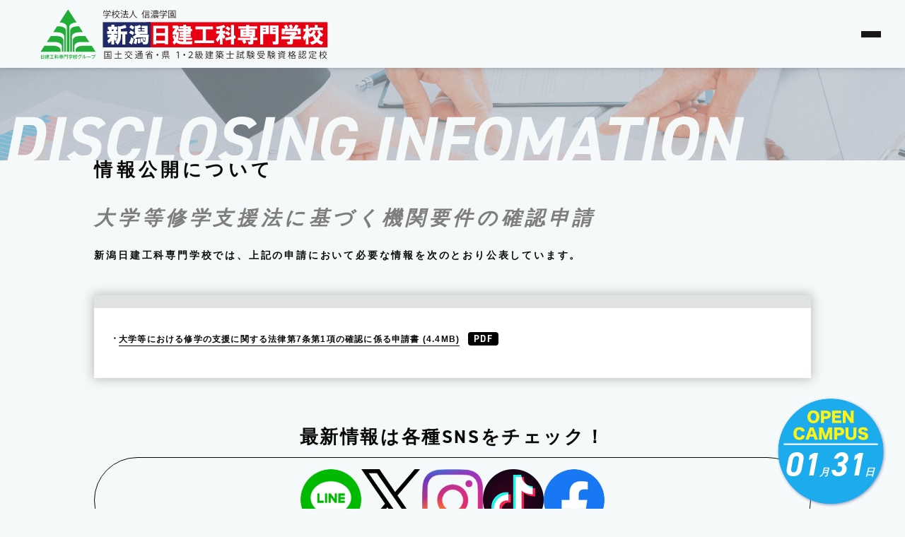

--- FILE ---
content_type: text/html; charset=UTF-8
request_url: https://www.niigatanikken.com/disclosure/
body_size: 11170
content:
<!DOCTYPE html>
<html lang="ja">

<head>
  <meta charset="UTF-8">
  <meta http-equiv="X-UA-Compatible" content="IE=edge">
  <meta name="viewport" content="width=device-width, initial-scale=1.0">
  <title>情報公開について | 新潟日建工科専門学校</title>
	<style>img:is([sizes="auto" i], [sizes^="auto," i]) { contain-intrinsic-size: 3000px 1500px }</style>
	
		<!-- All in One SEO 4.5.3.1 - aioseo.com -->
		<meta name="robots" content="max-image-preview:large" />
		<link rel="canonical" href="https://www.niigatanikken.com/disclosure/" />
		<meta name="generator" content="All in One SEO (AIOSEO) 4.5.3.1" />
		<meta property="og:locale" content="ja_JP" />
		<meta property="og:site_name" content="新潟日建工科専門学校 | 新潟日建工科専門学校は、建築のスペシャリストになる為の専門学校です。みんなの資格取得のために全力投球。在学中に取得できる資格がたくさんあります。" />
		<meta property="og:type" content="article" />
		<meta property="og:title" content="情報公開について | 新潟日建工科専門学校" />
		<meta property="og:url" content="https://www.niigatanikken.com/disclosure/" />
		<meta property="og:image" content="https://tokyonikken.sakura.ne.jp/wp/niigatanikken/wp-content/uploads/2022/12/ogp-1.png" />
		<meta property="og:image:secure_url" content="https://tokyonikken.sakura.ne.jp/wp/niigatanikken/wp-content/uploads/2022/12/ogp-1.png" />
		<meta property="article:published_time" content="2022-05-29T04:49:54+00:00" />
		<meta property="article:modified_time" content="2026-01-20T07:32:41+00:00" />
		<meta name="twitter:card" content="summary_large_image" />
		<meta name="twitter:title" content="情報公開について | 新潟日建工科専門学校" />
		<meta name="twitter:image" content="https://tokyonikken.sakura.ne.jp/wp/niigatanikken/wp-content/uploads/2022/12/ogp-1.png" />
		<script type="application/ld+json" class="aioseo-schema">
			{"@context":"https:\/\/schema.org","@graph":[{"@type":"BreadcrumbList","@id":"https:\/\/www.niigatanikken.com\/disclosure\/#breadcrumblist","itemListElement":[{"@type":"ListItem","@id":"https:\/\/www.niigatanikken.com\/#listItem","position":1,"name":"\u5bb6","item":"https:\/\/www.niigatanikken.com\/","nextItem":"https:\/\/www.niigatanikken.com\/disclosure\/#listItem"},{"@type":"ListItem","@id":"https:\/\/www.niigatanikken.com\/disclosure\/#listItem","position":2,"name":"\u60c5\u5831\u516c\u958b\u306b\u3064\u3044\u3066","previousItem":"https:\/\/www.niigatanikken.com\/#listItem"}]},{"@type":"Organization","@id":"https:\/\/www.niigatanikken.com\/#organization","name":"\u6771\u4eac\u65e5\u5efa\u5de5\u79d1\u5c02\u9580\u5b66\u6821","url":"https:\/\/www.niigatanikken.com\/"},{"@type":"WebPage","@id":"https:\/\/www.niigatanikken.com\/disclosure\/#webpage","url":"https:\/\/www.niigatanikken.com\/disclosure\/","name":"\u60c5\u5831\u516c\u958b\u306b\u3064\u3044\u3066 | \u65b0\u6f5f\u65e5\u5efa\u5de5\u79d1\u5c02\u9580\u5b66\u6821","inLanguage":"ja","isPartOf":{"@id":"https:\/\/www.niigatanikken.com\/#website"},"breadcrumb":{"@id":"https:\/\/www.niigatanikken.com\/disclosure\/#breadcrumblist"},"datePublished":"2022-05-29T04:49:54+00:00","dateModified":"2026-01-20T07:32:41+00:00"},{"@type":"WebSite","@id":"https:\/\/www.niigatanikken.com\/#website","url":"https:\/\/www.niigatanikken.com\/","name":"\u6771\u4eac\u65e5\u5efa\u5de5\u79d1\u5c02\u9580\u5b66\u6821","description":"\u65b0\u6f5f\u65e5\u5efa\u5de5\u79d1\u5c02\u9580\u5b66\u6821\u306f\u3001\u5efa\u7bc9\u306e\u30b9\u30da\u30b7\u30e3\u30ea\u30b9\u30c8\u306b\u306a\u308b\u70ba\u306e\u5c02\u9580\u5b66\u6821\u3067\u3059\u3002\u307f\u3093\u306a\u306e\u8cc7\u683c\u53d6\u5f97\u306e\u305f\u3081\u306b\u5168\u529b\u6295\u7403\u3002\u5728\u5b66\u4e2d\u306b\u53d6\u5f97\u3067\u304d\u308b\u8cc7\u683c\u304c\u305f\u304f\u3055\u3093\u3042\u308a\u307e\u3059\u3002","inLanguage":"ja","publisher":{"@id":"https:\/\/www.niigatanikken.com\/#organization"}}]}
		</script>
		<!-- All in One SEO -->

<link rel='dns-prefetch' href='//yubinbango.github.io' />
<link rel='dns-prefetch' href='//unpkg.com' />
<script type="text/javascript">
/* <![CDATA[ */
window._wpemojiSettings = {"baseUrl":"https:\/\/s.w.org\/images\/core\/emoji\/15.1.0\/72x72\/","ext":".png","svgUrl":"https:\/\/s.w.org\/images\/core\/emoji\/15.1.0\/svg\/","svgExt":".svg","source":{"concatemoji":"https:\/\/www.niigatanikken.com\/wp-includes\/js\/wp-emoji-release.min.js?ver=6.8.1"}};
/*! This file is auto-generated */
!function(i,n){var o,s,e;function c(e){try{var t={supportTests:e,timestamp:(new Date).valueOf()};sessionStorage.setItem(o,JSON.stringify(t))}catch(e){}}function p(e,t,n){e.clearRect(0,0,e.canvas.width,e.canvas.height),e.fillText(t,0,0);var t=new Uint32Array(e.getImageData(0,0,e.canvas.width,e.canvas.height).data),r=(e.clearRect(0,0,e.canvas.width,e.canvas.height),e.fillText(n,0,0),new Uint32Array(e.getImageData(0,0,e.canvas.width,e.canvas.height).data));return t.every(function(e,t){return e===r[t]})}function u(e,t,n){switch(t){case"flag":return n(e,"\ud83c\udff3\ufe0f\u200d\u26a7\ufe0f","\ud83c\udff3\ufe0f\u200b\u26a7\ufe0f")?!1:!n(e,"\ud83c\uddfa\ud83c\uddf3","\ud83c\uddfa\u200b\ud83c\uddf3")&&!n(e,"\ud83c\udff4\udb40\udc67\udb40\udc62\udb40\udc65\udb40\udc6e\udb40\udc67\udb40\udc7f","\ud83c\udff4\u200b\udb40\udc67\u200b\udb40\udc62\u200b\udb40\udc65\u200b\udb40\udc6e\u200b\udb40\udc67\u200b\udb40\udc7f");case"emoji":return!n(e,"\ud83d\udc26\u200d\ud83d\udd25","\ud83d\udc26\u200b\ud83d\udd25")}return!1}function f(e,t,n){var r="undefined"!=typeof WorkerGlobalScope&&self instanceof WorkerGlobalScope?new OffscreenCanvas(300,150):i.createElement("canvas"),a=r.getContext("2d",{willReadFrequently:!0}),o=(a.textBaseline="top",a.font="600 32px Arial",{});return e.forEach(function(e){o[e]=t(a,e,n)}),o}function t(e){var t=i.createElement("script");t.src=e,t.defer=!0,i.head.appendChild(t)}"undefined"!=typeof Promise&&(o="wpEmojiSettingsSupports",s=["flag","emoji"],n.supports={everything:!0,everythingExceptFlag:!0},e=new Promise(function(e){i.addEventListener("DOMContentLoaded",e,{once:!0})}),new Promise(function(t){var n=function(){try{var e=JSON.parse(sessionStorage.getItem(o));if("object"==typeof e&&"number"==typeof e.timestamp&&(new Date).valueOf()<e.timestamp+604800&&"object"==typeof e.supportTests)return e.supportTests}catch(e){}return null}();if(!n){if("undefined"!=typeof Worker&&"undefined"!=typeof OffscreenCanvas&&"undefined"!=typeof URL&&URL.createObjectURL&&"undefined"!=typeof Blob)try{var e="postMessage("+f.toString()+"("+[JSON.stringify(s),u.toString(),p.toString()].join(",")+"));",r=new Blob([e],{type:"text/javascript"}),a=new Worker(URL.createObjectURL(r),{name:"wpTestEmojiSupports"});return void(a.onmessage=function(e){c(n=e.data),a.terminate(),t(n)})}catch(e){}c(n=f(s,u,p))}t(n)}).then(function(e){for(var t in e)n.supports[t]=e[t],n.supports.everything=n.supports.everything&&n.supports[t],"flag"!==t&&(n.supports.everythingExceptFlag=n.supports.everythingExceptFlag&&n.supports[t]);n.supports.everythingExceptFlag=n.supports.everythingExceptFlag&&!n.supports.flag,n.DOMReady=!1,n.readyCallback=function(){n.DOMReady=!0}}).then(function(){return e}).then(function(){var e;n.supports.everything||(n.readyCallback(),(e=n.source||{}).concatemoji?t(e.concatemoji):e.wpemoji&&e.twemoji&&(t(e.twemoji),t(e.wpemoji)))}))}((window,document),window._wpemojiSettings);
/* ]]> */
</script>
<style id='wp-emoji-styles-inline-css' type='text/css'>

	img.wp-smiley, img.emoji {
		display: inline !important;
		border: none !important;
		box-shadow: none !important;
		height: 1em !important;
		width: 1em !important;
		margin: 0 0.07em !important;
		vertical-align: -0.1em !important;
		background: none !important;
		padding: 0 !important;
	}
</style>
<link rel='stylesheet' id='wp-block-library-css' href='https://www.niigatanikken.com/wp-includes/css/dist/block-library/style.min.css?ver=6.8.1' type='text/css' media='all' />
<style id='classic-theme-styles-inline-css' type='text/css'>
/*! This file is auto-generated */
.wp-block-button__link{color:#fff;background-color:#32373c;border-radius:9999px;box-shadow:none;text-decoration:none;padding:calc(.667em + 2px) calc(1.333em + 2px);font-size:1.125em}.wp-block-file__button{background:#32373c;color:#fff;text-decoration:none}
</style>
<style id='global-styles-inline-css' type='text/css'>
:root{--wp--preset--aspect-ratio--square: 1;--wp--preset--aspect-ratio--4-3: 4/3;--wp--preset--aspect-ratio--3-4: 3/4;--wp--preset--aspect-ratio--3-2: 3/2;--wp--preset--aspect-ratio--2-3: 2/3;--wp--preset--aspect-ratio--16-9: 16/9;--wp--preset--aspect-ratio--9-16: 9/16;--wp--preset--color--black: #000000;--wp--preset--color--cyan-bluish-gray: #abb8c3;--wp--preset--color--white: #ffffff;--wp--preset--color--pale-pink: #f78da7;--wp--preset--color--vivid-red: #cf2e2e;--wp--preset--color--luminous-vivid-orange: #ff6900;--wp--preset--color--luminous-vivid-amber: #fcb900;--wp--preset--color--light-green-cyan: #7bdcb5;--wp--preset--color--vivid-green-cyan: #00d084;--wp--preset--color--pale-cyan-blue: #8ed1fc;--wp--preset--color--vivid-cyan-blue: #0693e3;--wp--preset--color--vivid-purple: #9b51e0;--wp--preset--gradient--vivid-cyan-blue-to-vivid-purple: linear-gradient(135deg,rgba(6,147,227,1) 0%,rgb(155,81,224) 100%);--wp--preset--gradient--light-green-cyan-to-vivid-green-cyan: linear-gradient(135deg,rgb(122,220,180) 0%,rgb(0,208,130) 100%);--wp--preset--gradient--luminous-vivid-amber-to-luminous-vivid-orange: linear-gradient(135deg,rgba(252,185,0,1) 0%,rgba(255,105,0,1) 100%);--wp--preset--gradient--luminous-vivid-orange-to-vivid-red: linear-gradient(135deg,rgba(255,105,0,1) 0%,rgb(207,46,46) 100%);--wp--preset--gradient--very-light-gray-to-cyan-bluish-gray: linear-gradient(135deg,rgb(238,238,238) 0%,rgb(169,184,195) 100%);--wp--preset--gradient--cool-to-warm-spectrum: linear-gradient(135deg,rgb(74,234,220) 0%,rgb(151,120,209) 20%,rgb(207,42,186) 40%,rgb(238,44,130) 60%,rgb(251,105,98) 80%,rgb(254,248,76) 100%);--wp--preset--gradient--blush-light-purple: linear-gradient(135deg,rgb(255,206,236) 0%,rgb(152,150,240) 100%);--wp--preset--gradient--blush-bordeaux: linear-gradient(135deg,rgb(254,205,165) 0%,rgb(254,45,45) 50%,rgb(107,0,62) 100%);--wp--preset--gradient--luminous-dusk: linear-gradient(135deg,rgb(255,203,112) 0%,rgb(199,81,192) 50%,rgb(65,88,208) 100%);--wp--preset--gradient--pale-ocean: linear-gradient(135deg,rgb(255,245,203) 0%,rgb(182,227,212) 50%,rgb(51,167,181) 100%);--wp--preset--gradient--electric-grass: linear-gradient(135deg,rgb(202,248,128) 0%,rgb(113,206,126) 100%);--wp--preset--gradient--midnight: linear-gradient(135deg,rgb(2,3,129) 0%,rgb(40,116,252) 100%);--wp--preset--font-size--small: 13px;--wp--preset--font-size--medium: 20px;--wp--preset--font-size--large: 36px;--wp--preset--font-size--x-large: 42px;--wp--preset--spacing--20: 0.44rem;--wp--preset--spacing--30: 0.67rem;--wp--preset--spacing--40: 1rem;--wp--preset--spacing--50: 1.5rem;--wp--preset--spacing--60: 2.25rem;--wp--preset--spacing--70: 3.38rem;--wp--preset--spacing--80: 5.06rem;--wp--preset--shadow--natural: 6px 6px 9px rgba(0, 0, 0, 0.2);--wp--preset--shadow--deep: 12px 12px 50px rgba(0, 0, 0, 0.4);--wp--preset--shadow--sharp: 6px 6px 0px rgba(0, 0, 0, 0.2);--wp--preset--shadow--outlined: 6px 6px 0px -3px rgba(255, 255, 255, 1), 6px 6px rgba(0, 0, 0, 1);--wp--preset--shadow--crisp: 6px 6px 0px rgba(0, 0, 0, 1);}:where(.is-layout-flex){gap: 0.5em;}:where(.is-layout-grid){gap: 0.5em;}body .is-layout-flex{display: flex;}.is-layout-flex{flex-wrap: wrap;align-items: center;}.is-layout-flex > :is(*, div){margin: 0;}body .is-layout-grid{display: grid;}.is-layout-grid > :is(*, div){margin: 0;}:where(.wp-block-columns.is-layout-flex){gap: 2em;}:where(.wp-block-columns.is-layout-grid){gap: 2em;}:where(.wp-block-post-template.is-layout-flex){gap: 1.25em;}:where(.wp-block-post-template.is-layout-grid){gap: 1.25em;}.has-black-color{color: var(--wp--preset--color--black) !important;}.has-cyan-bluish-gray-color{color: var(--wp--preset--color--cyan-bluish-gray) !important;}.has-white-color{color: var(--wp--preset--color--white) !important;}.has-pale-pink-color{color: var(--wp--preset--color--pale-pink) !important;}.has-vivid-red-color{color: var(--wp--preset--color--vivid-red) !important;}.has-luminous-vivid-orange-color{color: var(--wp--preset--color--luminous-vivid-orange) !important;}.has-luminous-vivid-amber-color{color: var(--wp--preset--color--luminous-vivid-amber) !important;}.has-light-green-cyan-color{color: var(--wp--preset--color--light-green-cyan) !important;}.has-vivid-green-cyan-color{color: var(--wp--preset--color--vivid-green-cyan) !important;}.has-pale-cyan-blue-color{color: var(--wp--preset--color--pale-cyan-blue) !important;}.has-vivid-cyan-blue-color{color: var(--wp--preset--color--vivid-cyan-blue) !important;}.has-vivid-purple-color{color: var(--wp--preset--color--vivid-purple) !important;}.has-black-background-color{background-color: var(--wp--preset--color--black) !important;}.has-cyan-bluish-gray-background-color{background-color: var(--wp--preset--color--cyan-bluish-gray) !important;}.has-white-background-color{background-color: var(--wp--preset--color--white) !important;}.has-pale-pink-background-color{background-color: var(--wp--preset--color--pale-pink) !important;}.has-vivid-red-background-color{background-color: var(--wp--preset--color--vivid-red) !important;}.has-luminous-vivid-orange-background-color{background-color: var(--wp--preset--color--luminous-vivid-orange) !important;}.has-luminous-vivid-amber-background-color{background-color: var(--wp--preset--color--luminous-vivid-amber) !important;}.has-light-green-cyan-background-color{background-color: var(--wp--preset--color--light-green-cyan) !important;}.has-vivid-green-cyan-background-color{background-color: var(--wp--preset--color--vivid-green-cyan) !important;}.has-pale-cyan-blue-background-color{background-color: var(--wp--preset--color--pale-cyan-blue) !important;}.has-vivid-cyan-blue-background-color{background-color: var(--wp--preset--color--vivid-cyan-blue) !important;}.has-vivid-purple-background-color{background-color: var(--wp--preset--color--vivid-purple) !important;}.has-black-border-color{border-color: var(--wp--preset--color--black) !important;}.has-cyan-bluish-gray-border-color{border-color: var(--wp--preset--color--cyan-bluish-gray) !important;}.has-white-border-color{border-color: var(--wp--preset--color--white) !important;}.has-pale-pink-border-color{border-color: var(--wp--preset--color--pale-pink) !important;}.has-vivid-red-border-color{border-color: var(--wp--preset--color--vivid-red) !important;}.has-luminous-vivid-orange-border-color{border-color: var(--wp--preset--color--luminous-vivid-orange) !important;}.has-luminous-vivid-amber-border-color{border-color: var(--wp--preset--color--luminous-vivid-amber) !important;}.has-light-green-cyan-border-color{border-color: var(--wp--preset--color--light-green-cyan) !important;}.has-vivid-green-cyan-border-color{border-color: var(--wp--preset--color--vivid-green-cyan) !important;}.has-pale-cyan-blue-border-color{border-color: var(--wp--preset--color--pale-cyan-blue) !important;}.has-vivid-cyan-blue-border-color{border-color: var(--wp--preset--color--vivid-cyan-blue) !important;}.has-vivid-purple-border-color{border-color: var(--wp--preset--color--vivid-purple) !important;}.has-vivid-cyan-blue-to-vivid-purple-gradient-background{background: var(--wp--preset--gradient--vivid-cyan-blue-to-vivid-purple) !important;}.has-light-green-cyan-to-vivid-green-cyan-gradient-background{background: var(--wp--preset--gradient--light-green-cyan-to-vivid-green-cyan) !important;}.has-luminous-vivid-amber-to-luminous-vivid-orange-gradient-background{background: var(--wp--preset--gradient--luminous-vivid-amber-to-luminous-vivid-orange) !important;}.has-luminous-vivid-orange-to-vivid-red-gradient-background{background: var(--wp--preset--gradient--luminous-vivid-orange-to-vivid-red) !important;}.has-very-light-gray-to-cyan-bluish-gray-gradient-background{background: var(--wp--preset--gradient--very-light-gray-to-cyan-bluish-gray) !important;}.has-cool-to-warm-spectrum-gradient-background{background: var(--wp--preset--gradient--cool-to-warm-spectrum) !important;}.has-blush-light-purple-gradient-background{background: var(--wp--preset--gradient--blush-light-purple) !important;}.has-blush-bordeaux-gradient-background{background: var(--wp--preset--gradient--blush-bordeaux) !important;}.has-luminous-dusk-gradient-background{background: var(--wp--preset--gradient--luminous-dusk) !important;}.has-pale-ocean-gradient-background{background: var(--wp--preset--gradient--pale-ocean) !important;}.has-electric-grass-gradient-background{background: var(--wp--preset--gradient--electric-grass) !important;}.has-midnight-gradient-background{background: var(--wp--preset--gradient--midnight) !important;}.has-small-font-size{font-size: var(--wp--preset--font-size--small) !important;}.has-medium-font-size{font-size: var(--wp--preset--font-size--medium) !important;}.has-large-font-size{font-size: var(--wp--preset--font-size--large) !important;}.has-x-large-font-size{font-size: var(--wp--preset--font-size--x-large) !important;}
:where(.wp-block-post-template.is-layout-flex){gap: 1.25em;}:where(.wp-block-post-template.is-layout-grid){gap: 1.25em;}
:where(.wp-block-columns.is-layout-flex){gap: 2em;}:where(.wp-block-columns.is-layout-grid){gap: 2em;}
:root :where(.wp-block-pullquote){font-size: 1.5em;line-height: 1.6;}
</style>
<link rel='stylesheet' id='contact-form-7-css' href='https://www.niigatanikken.com/wp-content/plugins/contact-form-7/includes/css/styles.css?ver=6.0.6' type='text/css' media='all' />
<link rel='stylesheet' id='wpcf7-redirect-script-frontend-css' href='https://www.niigatanikken.com/wp-content/plugins/wpcf7-redirect/build/assets/frontend-script.css?ver=2c532d7e2be36f6af233' type='text/css' media='all' />
<link rel='stylesheet' id='destyle-css' href='https://www.niigatanikken.com/wp-content/themes/nikkenkoka/contexts/global/resources/styles/destyle.css?ver=6.8.1' type='text/css' media='all' />
<link rel='stylesheet' id='default-css' href='https://www.niigatanikken.com/wp-content/themes/nikkenkoka/contexts/global/resources/styles/default.css?ver=6.8.1' type='text/css' media='all' />
<link rel='stylesheet' id='header-css' href='https://www.niigatanikken.com/wp-content/themes/nikkenkoka/contexts/header/resources/styles/style.css?ver=6.8.1' type='text/css' media='all' />
<link rel='stylesheet' id='menu-css' href='https://www.niigatanikken.com/wp-content/themes/nikkenkoka/contexts/header/resources/styles/menu.css?ver=6.8.1' type='text/css' media='all' />
<link rel='stylesheet' id='footer-css' href='https://www.niigatanikken.com/wp-content/themes/nikkenkoka/contexts/footer/resources/styles/style.css?ver=6.8.1' type='text/css' media='all' />
<link rel='stylesheet' id='PageFooter-css' href='https://www.niigatanikken.com/wp-content/themes/nikkenkoka/contexts/components/PageFooter/style.css?ver=6.8.1' type='text/css' media='all' />
<link rel='stylesheet' id='disclosure-css' href='https://www.niigatanikken.com/wp-content/themes/nikkenkoka/contexts/page-disclosure/resources/styles/style.css?ver=6.8.1' type='text/css' media='all' />
<script type="text/javascript" src="https://www.niigatanikken.com/wp-includes/js/jquery/jquery.min.js?ver=3.7.1" id="jquery-core-js"></script>
<script type="text/javascript" src="https://www.niigatanikken.com/wp-includes/js/jquery/jquery-migrate.min.js?ver=3.4.1" id="jquery-migrate-js"></script>
<script type="text/javascript" src="https://www.niigatanikken.com/wp-content/themes/nikkenkoka/contexts/page-disclosure/resources/scripts/index.js?ver=1" id="disclosure-js"></script>
<link rel="https://api.w.org/" href="https://www.niigatanikken.com/wp-json/" /><link rel="alternate" title="JSON" type="application/json" href="https://www.niigatanikken.com/wp-json/wp/v2/pages/75" /><link rel="EditURI" type="application/rsd+xml" title="RSD" href="https://www.niigatanikken.com/xmlrpc.php?rsd" />
<meta name="generator" content="WordPress 6.8.1" />
<link rel='shortlink' href='https://www.niigatanikken.com/?p=75' />
<link rel="alternate" title="oEmbed (JSON)" type="application/json+oembed" href="https://www.niigatanikken.com/wp-json/oembed/1.0/embed?url=https%3A%2F%2Fwww.niigatanikken.com%2Fdisclosure%2F" />
<link rel="alternate" title="oEmbed (XML)" type="text/xml+oembed" href="https://www.niigatanikken.com/wp-json/oembed/1.0/embed?url=https%3A%2F%2Fwww.niigatanikken.com%2Fdisclosure%2F&#038;format=xml" />
<style>:root {
			--lazy-loader-animation-duration: 300ms;
		}
		  
		.lazyload {
	display: block;
}

.lazyload,
        .lazyloading {
			opacity: 0;
		}


		.lazyloaded {
			opacity: 1;
			transition: opacity 300ms;
			transition: opacity var(--lazy-loader-animation-duration);
		}</style><noscript><style>.lazyload { display: none; } .lazyload[class*="lazy-loader-background-element-"] { display: block; opacity: 1; }</style></noscript><link rel="icon" href="https://www.niigatanikken.com/wp-content/uploads/2023/01/cropped-fabicon-32x32.png" sizes="32x32" />
<link rel="icon" href="https://www.niigatanikken.com/wp-content/uploads/2023/01/cropped-fabicon-192x192.png" sizes="192x192" />
<link rel="apple-touch-icon" href="https://www.niigatanikken.com/wp-content/uploads/2023/01/cropped-fabicon-180x180.png" />
<meta name="msapplication-TileImage" content="https://www.niigatanikken.com/wp-content/uploads/2023/01/cropped-fabicon-270x270.png" />
  <link rel="stylesheet" href="https://www.niigatanikken.com/wp-content/themes/nikkenkoka/contexts/global/resources/styles/tailwind.css">
  <!-- Google tag (gtag.js) -->
  <script async src="https://www.googletagmanager.com/gtag/js?id=G-V2HYSKXVSD"></script>
  <script>
    window.dataLayer = window.dataLayer || [];
    function gtag(){dataLayer.push(arguments);}
    gtag('js', new Date());

    gtag('config', 'G-V2HYSKXVSD');
  </script>
  <!-- Google Tag Manager -->
  <script>(function(w,d,s,l,i){w[l]=w[l]||[];w[l].push({'gtm.start':
  new Date().getTime(),event:'gtm.js'});var f=d.getElementsByTagName(s)[0],
  j=d.createElement(s),dl=l!='dataLayer'?'&l='+l:'';j.async=true;j.src=
  'https://www.googletagmanager.com/gtm.js?id='+i+dl;f.parentNode.insertBefore(j,f);
  })(window,document,'script','dataLayer','GTM-58NVL7H');</script>
  <!-- End Google Tag Manager -->
  <script async type="text/javascript" src="https://asset.fwcdn3.com/js/embed-feed.js"></script>
  <script async src='https://asset.fwcdn3.com/js/storyblock.js'></script>
</head>

<body>
  <!-- Google Tag Manager (noscript) -->
  <noscript><iframe src="https://www.googletagmanager.com/ns.html?id=GTM-58NVL7H"
  height="0" width="0" style="display:none;visibility:hidden"></iframe></noscript>
  <!-- End Google Tag Manager (noscript) -->
  <header class="Header">
    <div class="Header__Inner">
      <a href="https://www.niigatanikken.com" class="Header-Logo">
        <img src="https://www.niigatanikken.com/wp-content/themes/nikkenkoka/contexts/global/resources/images/logo.svg" alt="" class="Header-Logo-Image">
      </a>

      <ul class="Header__Right">
        <li class="Header-ButtonAlpha">
          <a href="https://www.niigatanikken.com/oc" class="Header-ButtonAlpha__Link">
            <div class="Header-ButtonAlpha-Label">オープンキャンパス</div>
            <div class="Header-ButtonAlpha-Icon">
              <img src="https://www.niigatanikken.com/wp-content/themes/nikkenkoka/contexts/global/resources/images/arrow-right.svg" alt="" class="Header-ButtonAlpha-Icon-Image">
            </div>
          </a>
        </li>
        <li class="Header-ButtonBeta">
          <a href="https://www.niigatanikken.com/request" class="Header-ButtonBeta__Link">
            <div class="Header-ButtonBeta-Label">資料請求</div>
            <div class="Header-ButtonBeta-Icon">
              <img src="https://www.niigatanikken.com/wp-content/themes/nikkenkoka/contexts/global/resources/images/arrow-right.svg" alt="" class="Header-ButtonBeta-Icon-Image">
            </div>
          </a>
        </li>
      </ul>
      <button class="Header-MenuButton js-Hamburger">
        <span class="Header-MenuButton-LineTop"></span>
        <span class="Header-MenuButton-LineMiddle"></span>
        <span class="Header-MenuButton-LineBottom"></span>
      </button>
    </div>
  </header>

  <div class="Top-Adjustment"></div>

  <!-- ハンバーガーメニュー -->
  <nav class="Menu-Nav js-Nav">
    <div class="Menu-Nav-Container">
      <a href="https://www.niigatanikken.com/oc" class="Menu-Nav-Contents">
        <div class="Menu-Nav-Contents-Text">オープンキャンパス</div>
        <span class="Menu-Nav-Contents-Arrow"></span>
      </a>
      <a href="https://www.niigatanikken.com/request" class="Menu-Nav-Contents">
        <div class="Menu-Nav-Contents-Text m-Spacing">資料請求</div>
        <span class="Menu-Nav-Contents-Arrow"></span>
      </a>
      <ul class="Menu-Nav-List">
        <li class="Menu-Nav-List-Item">
          <a class="Menu-Nav-List-Item-Link" href="https://www.niigatanikken.com/news">
            NEWS
          </a>
        </li>
        <li class="Menu-Nav-List-Item js-acc-item">
          <div class="Menu-Nav-List-Item-Head js-toggleAccordion">
            学校案内
          </div>
          <div class="Menu-Nav-List-Item-Body">
            <ul class="Menu-Nav-List-Item-Body-Dropdown">
              <li class="Menu-Nav-List-Item-Body-Dropdown-Item">
                <a class="Menu-Nav-List-Item-Body-Dropdown-Item-Link" href="https://www.niigatanikken.com/about">
                  日建工科の３いいね
                </a>
              </li>
              <li class="Menu-Nav-List-Item-Body-Dropdown-Item">
                <a class="Menu-Nav-List-Item-Body-Dropdown-Item-Link" href="https://www.niigatanikken.com/outline">
                  学校紹介
                </a>
              </li>
            </ul>
          </div>
        </li>
        <li class="Menu-Nav-List-Item js-acc-item">
          <div class="Menu-Nav-List-Item-Head js-toggleAccordion">
            学科紹介
          </div>
          <div class="Menu-Nav-List-Item-Body">
            <ul class="Menu-Nav-List-Item-Body-Dropdown">
              <li class="Menu-Nav-List-Item-Body-Dropdown-Item">
                <a class="Menu-Nav-List-Item-Body-Dropdown-Item-Link" href="https://www.niigatanikken.com/course/architecture">
                  建築設計科
                </a>
              </li>
              <li class="Menu-Nav-List-Item-Body-Dropdown-Item">
                <a class="Menu-Nav-List-Item-Body-Dropdown-Item-Link" href="https://www.niigatanikken.com/course/interior-design">
                  建築インテリアデザイン科
                </a>
              </li>
              <li class="Menu-Nav-List-Item-Body-Dropdown-Item">
                <a class="Menu-Nav-List-Item-Body-Dropdown-Item-Link" href="https://www.niigatanikken.com/course/surveying">
                  大工測量科
                </a>
              </li>
              <li class="Menu-Nav-List-Item-Body-Dropdown-Item">
                <a class="Menu-Nav-List-Item-Body-Dropdown-Item-Link" href="https://www.niigatanikken.com/course/architectural-design">
                  建築設計研究科
                </a>
              </li>
              <li class="Menu-Nav-List-Item-Body-Dropdown-Item">
                <a class="Menu-Nav-List-Item-Body-Dropdown-Item-Link" href="https://www.niigatanikken.com/course/architect">
                  建築士養成科(通信制)
                </a>
              </li>
            </ul>
          </div>
        </li>
        <li class="Menu-Nav-List-Item">
          <a class="Menu-Nav-List-Item-Link" href="https://www.niigatanikken.com/license">
            目指せる資格
          </a>
        </li>
        <li class="Menu-Nav-List-Item">
          <a class="Menu-Nav-List-Item-Link" href="https://www.niigatanikken.com/employment">
            就職・進路
          </a>
        </li>
        <li class="Menu-Nav-List-Item">
          <a class="Menu-Nav-List-Item-Link" href="https://www.niigatanikken.com/oc">
            オープンキャンパス
          </a>
        </li>
        <li class="Menu-Nav-List-Item">
          <a class="Menu-Nav-List-Item-Link" href="https://www.niigatanikken.com/campuslife">
            キャンパスライフ
          </a>
        </li>
        <li class="Menu-Nav-List-Item js-acc-item">
          <div class="Menu-Nav-List-Item-Head js-toggleAccordion">
            募集要項
          </div>
          <div class="Menu-Nav-List-Item-Body">
            <ul class="Menu-Nav-List-Item-Body-Dropdown">
              <li class="Menu-Nav-List-Item-Body-Dropdown-Item">
                <a class="Menu-Nav-List-Item-Body-Dropdown-Item-Link" href="https://www.niigatanikken.com/guidelines_01">
                  建築設計科
                </a>
              </li>
              <li class="Menu-Nav-List-Item-Body-Dropdown-Item">
                <a class="Menu-Nav-List-Item-Body-Dropdown-Item-Link" href="https://www.niigatanikken.com/guidelines_01">
                  建築インテリアデザイン科
                </a>
              </li>
              <li class="Menu-Nav-List-Item-Body-Dropdown-Item">
                <a class="Menu-Nav-List-Item-Body-Dropdown-Item-Link" href="https://www.niigatanikken.com/guidelines_01">
                  大工測量科
                </a>
              </li>
              <li class="Menu-Nav-List-Item-Body-Dropdown-Item">
                <a class="Menu-Nav-List-Item-Body-Dropdown-Item-Link" href="https://www.niigatanikken.com/guidelines_04">
                  建築設計研究科
                </a>
              </li>
              <li class="Menu-Nav-List-Item-Body-Dropdown-Item">
                <a class="Menu-Nav-List-Item-Body-Dropdown-Item-Link" href="https://www.niigatanikken.com/guidelines_02">
                  建築士養成科(通信制)
                </a>
              </li>
            </ul>
          </div>
        </li>
      </ul>
      <div class="Menu-Nav-Info">
        <a class="Menu-Nav-Info-Link" href="https://www.niigatanikken.com/contact">お問い合わせ</a>
        <a class="Menu-Nav-Info-Link" href="https://www.niigatanikken.com/disclosure">情報公開について</a>
        <a class="Menu-Nav-Info-Link" href="https://www.niigatanikken.com/privacy">個人情報について</a>
        <a class="Menu-Nav-Info-Link" href="https://www.niigatanikken.com/company">企業の採用担当者様へ</a>
        <a class="Menu-Nav-Info-Link" href="https://www.niigatanikken.com/certificate">卒業生の皆様へ</a>
        <a class="Menu-Nav-Info-Link" href="https://www.niigatanikken.com/parental">保護者の方へ</a>
        <a class="Menu-Nav-Info-Link" href="https://www.niigatanikken.com/recruitment">教職員募集</a>
      </div>
    </div>
  </nav>
<main class="Main">
	<section class="Firstview">
		<picture>
			<source media="(max-width: 768px)" srcset="https://www.niigatanikken.com/wp-content/themes/nikkenkoka/contexts/page-disclosure/resources/images/firstview-image-sp.png" width="375" height="120" />
			<img  class="Firstview-Image" width="1920" height="300" src="https://www.niigatanikken.com/wp-content/themes/nikkenkoka/contexts/page-disclosure/resources/images/firstview-image.png" alt="" />
		</picture>
		<picture>
			<source media="(max-width: 768px)" srcset="https://www.niigatanikken.com/wp-content/themes/nikkenkoka/contexts/page-disclosure/resources/images/firstview-texten-sp.svg" width="310" height="76" />
			<img width="1565" height="100" src="https://www.niigatanikken.com/wp-content/themes/nikkenkoka/contexts/page-disclosure/resources/images/firstview-texten.svg" alt="disclosing information" class="Firstview-TextEn">
		</picture>
	</section>
	<section class="Description">
		<div class="Description__Inner">
			<h1 class="Description-Title">情報公開について</h1>
			<div class="Description-Contents">
				<h2 class="Description-Contents-Title">大学等修学支援法に基づく機関要件の確認申請</h2>
				<p class="Description-Contents-Sentense">新潟日建工科専門学校では、上記の申請において必要な情報を次のとおり公表しています。</p>
			</div>
		</div>
	</section>
	<div class="Links">
		<div class="Links__Inner">
			<div class="Links-Contents">
				<ul class="Links-Contents-List">
					<li class="Links-Contents-List-Item">
						<a href="https://www.niigatanikken.com/wp-content/themes/nikkenkoka/contexts/page-disclosure/resources/大学等における修学の支援に関する法律第7条第1項の確認に係る申請書.pdf" class="Links-Contents-List-Item-Dl" download="">大学等における修学の支援に関する法律第7条第1項の確認に係る申請書 (4.4MB)</a><span class="Links-Contents-List-Item-Tag">pdf</span>
					</li>
					<!-- <li class="Links-Contents-List-Item"><span class="Links-Contents-List-Item-Text">実務経験のある教員等による授業科目一覧表</span></li>
					<li class="Links-Contents-List-Item"><span class="Links-Contents-List-Item-Text">理事名簿</span></li>
					<li class="Links-Contents-List-Item"><span class="Links-Contents-List-Item-Text">授業計画（シラバス）</span></li>
					<li class="Links-Contents-List-Item"><span class="Links-Contents-List-Item-Text">GPA等の客観的な指針による成績評価の算出方法</span></li>
					<li class="Links-Contents-List-Item"><span class="Links-Contents-List-Item-Text">卒業の認定に関する方針</span></li>
					<li class="Links-Contents-List-Item"><span class="Links-Contents-List-Item-Text">財務諸表等</span></li>
					<li class="Links-Contents-List-Item"><span class="Links-Contents-List-Item-Text">学校自己評価報告書</span></li>
					<li class="Links-Contents-List-Item"><span class="Links-Contents-List-Item-Text">学校関係者評価報告書</span></li> -->
				</ul>
			</div>
		</div>
	</div>

	<div class="PageFooter">
    

<section class="SNS">
  <div class="SNS__Inner">
    <h2 class="SNS-Headline">
      最新情報は各種SNSをチェック！
    </h2>
    <ul class="SNS-List">
      <li class="SNS-List-Item">
        <a href="https://page.line.me/niigatanikken"  target="blank">
        <img src="https://www.niigatanikken.com/wp-content/themes/nikkenkoka/contexts/components/PageFooter/images/icon-line.png" alt="" class="SNS-List-Item-Icon">
        </a>  
      </li>
      <li class="SNS-List-Item">
        <a href="https://twitter.com/Nnikken" target="_blank">
        <img src="https://www.niigatanikken.com/wp-content/themes/nikkenkoka/contexts/components/PageFooter/images/icon-twitter.png" alt="" class="SNS-List-Item-Icon">
        </a>
      </li>      
      <li class="SNS-List-Item">
        <a href="https://www.instagram.com/niigata.nikken/"  target="_blank">
        <img src="https://www.niigatanikken.com/wp-content/themes/nikkenkoka/contexts/components/PageFooter/images/icon-instagram.png" alt="" class="SNS-List-Item-Icon">
        </a>
      </li>
      <li class="SNS-List-Item">
        <a href="https://www.tiktok.com/@nikken1220"  target="_blank">
        <img src="https://www.niigatanikken.com/wp-content/themes/nikkenkoka/contexts/components/PageFooter/images/icon-tiktok.png" alt="" class="SNS-List-Item-Icon">
        </a>
      </li>
      <li class="SNS-List-Item">
        <a href="https://www.facebook.com/profile.php?id=100057702690003"  target="_blank">
        <img src="https://www.niigatanikken.com/wp-content/themes/nikkenkoka/contexts/components/PageFooter/images/icon-facebook.png" alt="" class="SNS-List-Item-Icon">
        </a>
      </li>
    </ul>
  </div>
</section>
<section class="Banners">
  <ul class="Banners-List">
        <li class="Banners-List-Item">
      <a href="https://www.mext.go.jp/kyufu/index.htm" class="Banners-List-Item__Link" target="_blank">
        <img src="https://www.niigatanikken.com/wp-content/themes/nikkenkoka/contexts/components/PageFooter/images/banner-kotokyoiku.png" alt="" class="Banners-List-Item-Image">
      </a>
    </li>
    <li class="Banners-List-Item">
      <!-- <a href="https://www.niigatanikken.com/course/cad-business" class="Banners-List-Item__Link"> -->
        <img src="https://www.niigatanikken.com/wp-content/themes/nikkenkoka/contexts/components/PageFooter/images/banner-kokusaikyoikushienkyokai.png" alt="" class="Banners-List-Item-Image">
      <!-- </a> -->
    </li>
  </ul>
</section>  </div>
</main>
<script type="speculationrules">
{"prefetch":[{"source":"document","where":{"and":[{"href_matches":"\/*"},{"not":{"href_matches":["\/wp-*.php","\/wp-admin\/*","\/wp-content\/uploads\/*","\/wp-content\/*","\/wp-content\/plugins\/*","\/wp-content\/themes\/nikkenkoka\/*","\/*\\?(.+)"]}},{"not":{"selector_matches":"a[rel~=\"nofollow\"]"}},{"not":{"selector_matches":".no-prefetch, .no-prefetch a"}}]},"eagerness":"conservative"}]}
</script>
<script type="text/javascript" src="https://yubinbango.github.io/yubinbango/yubinbango.js?ver=6.8.1" id="yubinbango-js"></script>
<script type="text/javascript" src="https://www.niigatanikken.com/wp-includes/js/dist/hooks.min.js?ver=4d63a3d491d11ffd8ac6" id="wp-hooks-js"></script>
<script type="text/javascript" src="https://www.niigatanikken.com/wp-includes/js/dist/i18n.min.js?ver=5e580eb46a90c2b997e6" id="wp-i18n-js"></script>
<script type="text/javascript" id="wp-i18n-js-after">
/* <![CDATA[ */
wp.i18n.setLocaleData( { 'text direction\u0004ltr': [ 'ltr' ] } );
wp.i18n.setLocaleData( { 'text direction\u0004ltr': [ 'ltr' ] } );
/* ]]> */
</script>
<script type="text/javascript" src="https://www.niigatanikken.com/wp-content/plugins/contact-form-7/includes/swv/js/index.js?ver=6.0.6" id="swv-js"></script>
<script type="text/javascript" id="contact-form-7-js-translations">
/* <![CDATA[ */
( function( domain, translations ) {
	var localeData = translations.locale_data[ domain ] || translations.locale_data.messages;
	localeData[""].domain = domain;
	wp.i18n.setLocaleData( localeData, domain );
} )( "contact-form-7", {"translation-revision-date":"2025-04-11 06:42:50+0000","generator":"GlotPress\/4.0.1","domain":"messages","locale_data":{"messages":{"":{"domain":"messages","plural-forms":"nplurals=1; plural=0;","lang":"ja_JP"},"This contact form is placed in the wrong place.":["\u3053\u306e\u30b3\u30f3\u30bf\u30af\u30c8\u30d5\u30a9\u30fc\u30e0\u306f\u9593\u9055\u3063\u305f\u4f4d\u7f6e\u306b\u7f6e\u304b\u308c\u3066\u3044\u307e\u3059\u3002"],"Error:":["\u30a8\u30e9\u30fc:"]}},"comment":{"reference":"includes\/js\/index.js"}} );
/* ]]> */
</script>
<script type="text/javascript" id="contact-form-7-js-before">
/* <![CDATA[ */
var wpcf7 = {
    "api": {
        "root": "https:\/\/www.niigatanikken.com\/wp-json\/",
        "namespace": "contact-form-7\/v1"
    }
};
/* ]]> */
</script>
<script type="text/javascript" src="https://www.niigatanikken.com/wp-content/plugins/contact-form-7/includes/js/index.js?ver=6.0.6" id="contact-form-7-js"></script>
<script type="text/javascript" id="wpcf7-redirect-script-js-extra">
/* <![CDATA[ */
var wpcf7r = {"ajax_url":"https:\/\/www.niigatanikken.com\/wp-admin\/admin-ajax.php"};
/* ]]> */
</script>
<script type="text/javascript" src="https://www.niigatanikken.com/wp-content/plugins/wpcf7-redirect/build/assets/frontend-script.js?ver=2c532d7e2be36f6af233" id="wpcf7-redirect-script-js"></script>
<script type="text/javascript" src="https://unpkg.com/alpinejs@3.10.2/dist/cdn.min.js" id="alpinejs-js"></script>
<script type="text/javascript" src="https://www.niigatanikken.com/wp-content/themes/nikkenkoka/contexts/global/resources/scripts/index.js" id="index-js"></script>
<script type="text/javascript" src="https://www.niigatanikken.com/wp-content/plugins/lazy-loading-responsive-images/js/lazysizes.min.js?ver=1676451685" id="lazysizes-js"></script>
<script type="text/javascript" src="https://www.niigatanikken.com/wp-content/plugins/lazy-loading-responsive-images/js/ls.unveilhooks.min.js?ver=1676451685" id="lazysizes-unveilhooks-js"></script>
<script>
  jQuery('.mw_wp_form form').addClass('h-adr');
  jQuery('.mw_wp_form request').addClass('h-adr');
</script>              <div class="banner">
      <div class="banner-inner">
        <div class="banner__document banner-document">
          <a href="https://www.niigatanikken.com/request">
            <div class="banner-document__icon">
              <img src="https://www.niigatanikken.com/wp-content/themes/nikkenkoka/contexts/footer/resources/images/document.svg" alt="">
            </div>
            <p class="banner-document__text">資料請求</p>
          </a>
        </div>
        <div class="banner__document banner-document">
          <a href="https://www.niigatanikken.com/oc/form?eventyear=2026&eventmonth=01&eventdate=31&eventweek=土&eventstart=10:00&eventfinish=12:30&eventtitle=🎍1月オープンキャンパス🎍">
            <div class="banner-document__icon">
              <img src="https://www.niigatanikken.com/wp-content/themes/nikkenkoka/contexts/footer/resources/images/open.svg" alt="">
            </div>
            <div class="banner-document__textarea">
              <p class="banner-document__title">オープンキャンパス</p>
              <p class="banner-document__date">
                01<span>/</span>31              </p>
            </div>
          </a>
        </div>
      </div>
    </div>
    <a href="https://www.niigatanikken.com/oc/form?eventyear=2026&eventmonth=01&eventdate=31&eventweek=土&eventstart=10:00&eventfinish=12:30&eventtitle=🎍1月オープンキャンパス🎍" class="OpenCampusButton" style="background: url(https://www.niigatanikken.com/wp-content/themes/nikkenkoka/contexts/front-page/resources/images/opencampus-button.png) no-repeat center; background-size: cover">
      <div class="OpenCampusButton__Inner">
        <div class="OpenCampusButton__InnerInner">
          <div class="OpenCampusButton__Top">
            <div class="OpenCampusButton-Date">
              <div class="OpenCampusButton-Date-Number">01</div>
              <div class="OpenCampusButton-Date-Unit">月</div>
            </div>
            <div class="OpenCampusButton-Date">
              <div class="OpenCampusButton-Date-Number">31</div>
              <div class="OpenCampusButton-Date-Unit">日</div>
            </div>
          </div>
        </div>
      </div>
    </a>
  <footer class="Footer">
  <div class="Footer__Inner">
    <nav class="Footer-Nav">
      <ul class="Footer-Nav-List">
        <li class="Footer-Nav-List-Item">
          <h3 class="Footer-Nav-List-Item-Headline">学校案内</h3>
          <ul class="Footer-Nav-List-Item-List">
            <li class="Footer-Nav-List-Item-List-Item">
              <a href="https://www.niigatanikken.com/outline" class="Footer-Nav-List-Item-List-Item__Link">学校紹介</a>
            </li>
            <li class="Footer-Nav-List-Item-List-Item">
              <a href="https://www.niigatanikken.com/about" class="Footer-Nav-List-Item-List-Item__Link">３つのいいね</a>
            </li>
          </ul>
        </li>
        <li class="Footer-Nav-List-Item">
          <h3 class="Footer-Nav-List-Item-Headline">学校紹介</h3>
          <ul class="Footer-Nav-List-Item-List">
            <li class="Footer-Nav-List-Item-List-Item">
              <a href="https://www.niigatanikken.com/course/architecture" class="Footer-Nav-List-Item-List-Item__Link">建築設計科</a>
            </li>
            <li class="Footer-Nav-List-Item-List-Item">
              <a href="https://www.niigatanikken.com/course/interior-design" class="Footer-Nav-List-Item-List-Item__Link">建築インテリアデザイン科</a>
            </li>
            <li class="Footer-Nav-List-Item-List-Item">
              <a href="https://www.niigatanikken.com/course/surveying" class="Footer-Nav-List-Item-List-Item__Link">建築大工科</a>
            </li>
            <li class="Footer-Nav-List-Item-List-Item">
              <a href="https://www.niigatanikken.com/course/architectural-design" class="Footer-Nav-List-Item-List-Item__Link">建築設計研究科</a>
            </li>
            <li class="Footer-Nav-List-Item-List-Item">
              <a href="https://www.niigatanikken.com/course/architect" class="Footer-Nav-List-Item-List-Item__Link">建築士養成科（通信制）</a>
            </li>            
          </ul>
        </li>
        <li class="Footer-Nav-List-Item">
          <h3 class="Footer-Nav-List-Item-Headline">就職・進路</h3>
          <ul class="Footer-Nav-List-Item-List">
            <li class="Footer-Nav-List-Item-List-Item">
              <a href="https://www.niigatanikken.com/employment" class="Footer-Nav-List-Item-List-Item__Link">就職・進路</a>
            </li>
            <li class="Footer-Nav-List-Item-List-Item">
              <a href="https://www.niigatanikken.com/license" class="Footer-Nav-List-Item-List-Item__Link">目指せる資格</a>
            </li>
          </ul>
        </li>
        <li class="Footer-Nav-List-Item">
          <h3 class="Footer-Nav-List-Item-Headline">募集要項</h3>
          <ul class="Footer-Nav-List-Item-List">
            <li class="Footer-Nav-List-Item-List-Item">
              <a href="https://www.niigatanikken.com/guidelines_01" class="Footer-Nav-List-Item-List-Item__Link">建築設計科</a>
            </li>
            <li class="Footer-Nav-List-Item-List-Item">
              <a href="https://www.niigatanikken.com/guidelines_01" class="Footer-Nav-List-Item-List-Item__Link">建築インテリアデザイン科</a>
            </li>
            <li class="Footer-Nav-List-Item-List-Item">
              <a href="https://www.niigatanikken.com/guidelines_01" class="Footer-Nav-List-Item-List-Item__Link">建築大工科</a>
            </li>
            <li class="Footer-Nav-List-Item-List-Item">
              <a href="https://www.niigatanikken.com/guidelines_04" class="Footer-Nav-List-Item-List-Item__Link">建築設計研究科</a>
            </li>
            <li class="Footer-Nav-List-Item-List-Item">
              <a href="https://www.niigatanikken.com/guidelines_02" class="Footer-Nav-List-Item-List-Item__Link">建築士養成科（通信制）</a>
            </li>
          </ul>
        </li>
        <li class="Footer-Nav-List-Item">
          <h3 class="Footer-Nav-List-Item-Headline">キャンパスライフ</h3>
          <ul class="Footer-Nav-List-Item-List">
            <li class="Footer-Nav-List-Item-List-Item">
              <a href="https://www.niigatanikken.com/campuslife" class="Footer-Nav-List-Item-List-Item__Link">キャンパスライフ</a>
            </li>
          </ul>
        </li>
        <li class="Footer-Nav-List-Item">
          <h3 class="Footer-Nav-List-Item-Headline">オープンキャンパス</h3>
          <ul class="Footer-Nav-List-Item-List">
            <li class="Footer-Nav-List-Item-List-Item">
              <a href="https://www.niigatanikken.com/oc" class="Footer-Nav-List-Item-List-Item__Link">オープンキャンパス</a>
            </li>
          </ul>
        </li>
        <li class="Footer-Nav-List-Item">
          <ul class="Footer-Nav-List-Item-List">
            <li class="Footer-Nav-List-Item-List-Item">
              <a href="https://www.niigatanikken.com/news" class="Footer-Nav-List-Item-List-Item__Link">NEWS</a>
            </li>
            <li class="Footer-Nav-List-Item-List-Item">
              <a href="https://www.niigatanikken.com/request" class="Footer-Nav-List-Item-List-Item__Link">資料請求</a>
            </li>
            <li class="Footer-Nav-List-Item-List-Item">
              <a href="https://www.niigatanikken.com/contact" class="Footer-Nav-List-Item-List-Item__Link">お問い合わせ</a>
            </li>
            <li class="Footer-Nav-List-Item-List-Item">
              <a href="https://www.niigatanikken.com/disclosure" class="Footer-Nav-List-Item-List-Item__Link">情報公開について</a>
            </li>
            <li class="Footer-Nav-List-Item-List-Item">
              <a href="https://www.niigatanikken.com/privacy" class="Footer-Nav-List-Item-List-Item__Link">個人情報について</a>
            </li>
          </ul>
        </li>
      </ul>
      <ul class="Footer-Nav-ListSP">
        <div class="Footer-Nav-ListSP__Left">
          <li class="Footer-Nav-ListSP-Item">
            <h3 class="Footer-Nav-ListSP-Item-Headline">学校案内</h3>
            <ul class="Footer-Nav-ListSP-Item-List">
              <li class="Footer-Nav-ListSP-Item-List-Item">
                <a href="https://www.niigatanikken.com/outline" class="Footer-Nav-ListSP-Item-List-Item__Link">学校紹介</a>
              </li>
              <li class="Footer-Nav-ListSP-Item-List-Item">
                <a href="https://www.niigatanikken.com/about" class="Footer-Nav-ListSP-Item-List-Item__Link">日建工科の３いいね</a>
              </li>
            </ul>
          </li>
          <li class="Footer-Nav-ListSP-Item">
            <h3 class="Footer-Nav-ListSP-Item-Headline">就職・進路</h3>
            <ul class="Footer-Nav-ListSP-Item-List">
              <li class="Footer-Nav-ListSP-Item-List-Item">
                <a href="https://www.niigatanikken.com/employment" class="Footer-Nav-ListSP-Item-List-Item__Link">就職・進路</a>
              </li>
              <li class="Footer-Nav-ListSP-Item-List-Item">
                <a href="https://www.niigatanikken.com/license" class="Footer-Nav-ListSP-Item-List-Item__Link">目指せる資格</a>
              </li>
            </ul>
          </li>
          <li class="Footer-Nav-ListSP-Item">
            <h3 class="Footer-Nav-ListSP-Item-Headline">キャンパスライフ</h3>
            <ul class="Footer-Nav-ListSP-Item-List">
              <li class="Footer-Nav-ListSP-Item-List-Item">
                <a href="https://www.niigatanikken.com/campuslife" class="Footer-Nav-ListSP-Item-List-Item__Link">キャンパスライフ</a>
              </li>
            </ul>
          </li>
          <li class="Footer-Nav-ListSP-Item">
            <h3 class="Footer-Nav-ListSP-Item-Headline">オープンキャンパス</h3>
            <ul class="Footer-Nav-ListSP-Item-List">
              <li class="Footer-Nav-ListSP-Item-List-Item">
                <a href="https://www.niigatanikken.com/oc" class="Footer-Nav-ListSP-Item-List-Item__Link">オープンキャンパス</a>
              </li>
            </ul>
          </li>
        </div>
        <div class="Footer-Nav-ListSP__Right">
          <li class="Footer-Nav-ListSP-Item">
            <h3 class="Footer-Nav-ListSP-Item-Headline">学校紹介</h3>
            <ul class="Footer-Nav-ListSP-Item-List">
              <li class="Footer-Nav-ListSP-Item-List-Item">
                <a href="https://www.niigatanikken.com/course/architecture" class="Footer-Nav-ListSP-Item-List-Item__Link">建築設計科</a>
              </li>
              <li class="Footer-Nav-ListSP-Item-List-Item">
                <a href="https://www.niigatanikken.com/course/interior-design" class="Footer-Nav-ListSP-Item-List-Item__Link">建築インテリアデザイン科</a>
              </li>
              <li class="Footer-Nav-ListSP-Item-List-Item">
                <a href="https://www.niigatanikken.com/course/surveying" class="Footer-Nav-ListSP-Item-List-Item__Link">大工測量科</a>
              </li>
              <li class="Footer-Nav-ListSP-Item-List-Item">
                <a href="https://www.niigatanikken.com/course/architectural-design" class="Footer-Nav-ListSP-Item-List-Item__Link">建築設計研究科</a>
              </li>
              <li class="Footer-Nav-ListSP-Item-List-Item">
                <a href="https://www.niigatanikken.com/course/architect" class="Footer-Nav-ListSP-Item-List-Item__Link">建築士養成科（通信制）</a>
              </li>              
            </ul>
          </li>
          <li class="Footer-Nav-ListSP-Item">
            <h3 class="Footer-Nav-ListSP-Item-Headline">募集要項</h3>
            <ul class="Footer-Nav-ListSP-Item-List">
              <li class="Footer-Nav-ListSP-Item-List-Item">
                <a href="https://www.niigatanikken.com/guidelines_01" class="Footer-Nav-ListSP-Item-List-Item__Link">建築設計科</a>
              </li>
              <li class="Footer-Nav-ListSP-Item-List-Item">
                <a href="https://www.niigatanikken.com/guidelines_01" class="Footer-Nav-ListSP-Item-List-Item__Link">建築インテリアデザイン科</a>
              </li>
              <li class="Footer-Nav-ListSP-Item-List-Item">
                <a href="https://www.niigatanikken.com/guidelines_01" class="Footer-Nav-ListSP-Item-List-Item__Link">建築大工科</a>
              </li>
              <li class="Footer-Nav-ListSP-Item-List-Item">
                <a href="https://www.niigatanikken.com/guidelines_04" class="Footer-Nav-ListSP-Item-List-Item__Link">建築設計研究科</a>
              </li>
              <li class="Footer-Nav-ListSP-Item-List-Item">
                <a href="https://www.niigatanikken.com/guidelines_02" class="Footer-Nav-ListSP-Item-List-Item__Link">建築士養成科（通信制）</a>
              </li>
            </ul>
          </li>
        </div>
      </ul>
      <ul class="Footer-Nav-List2">
        <div class="Footer-Nav-List2__Top">
          <li class="Footer-Nav-List2-Item">
            <a href="https://www.niigatanikken.com/news" class="Footer-Nav-List2-Item__Link">NEWS</a>
          </li>
          <li class="Footer-Nav-List2-Item">
            <a href="https://www.niigatanikken.com/request" class="Footer-Nav-List2-Item__Link">資料請求</a>
          </li>
          <li class="Footer-Nav-List2-Item">
            <a href="https://www.niigatanikken.com/contact" class="Footer-Nav-List2-Item__Link">お問い合わせ</a>
          </li>
        </div>
        <div class="Footer-Nav-List2__Bottom">
          <li class="Footer-Nav-List2-Item">
            <a href="https://www.niigatanikken.com/disclosure" class="Footer-Nav-List2-Item__Link">情報公開について</a>
          </li>
          <li class="Footer-Nav-List2-Item">
            <a href="https://www.niigatanikken.com/privacy" class="Footer-Nav-List2-Item__Link">個人情報について</a>
          </li>
        </div>
      </ul>
    </nav>
    <ul class="Footer-SisterSchools">
      <li class="Footer-SisterSchools-Item">
        <a href="https://www.nikkengroup.com/" class="Footer-SisterSchools-Item__Link">
          <img src="https://www.niigatanikken.com/wp-content/themes/nikkenkoka/contexts/global/resources/images/logo_group.png" alt="" class="Footer-SisterSchools-Item_img">
        </a>
      </li>
      <li class="Footer-SisterSchools-Item">
        <a href="https://www.tokyonikken.com/" class="Footer-SisterSchools-Item__Link">
          <img src="https://www.niigatanikken.com/wp-content/themes/nikkenkoka/contexts/global/resources/images/logo_tokyo.svg" alt="" class="Footer-SisterSchools-Item_img">
        </a>
      </li>
      <li class="Footer-SisterSchools-Item">
        <a href="https://www.utsunomiyanikken.com/" class="Footer-SisterSchools-Item__Link">
          <img src="https://www.niigatanikken.com/wp-content/themes/nikkenkoka/contexts/global/resources/images/logo_utsunomiya.svg" alt="" class="Footer-SisterSchools-Item_img">
        </a>
      </li>
      <li class="Footer-SisterSchools-Item">
        <a href="https://www.mitonikken.com/" class="Footer-SisterSchools-Item__Link">
          <img src="https://www.niigatanikken.com/wp-content/themes/nikkenkoka/contexts/global/resources/images/logo_mito.svg" alt="" class="Footer-SisterSchools-Item_img">
        </a>
      </li>
      <li class="Footer-SisterSchools-Item">
        <a href="https://www.gunmanikken.com/" class="Footer-SisterSchools-Item__Link">
          <img src="https://www.niigatanikken.com/wp-content/themes/nikkenkoka/contexts/global/resources/images/logo_gunma.svg" alt="" class="Footer-SisterSchools-Item_img">
        </a>
      </li>
      <li class="Footer-SisterSchools-Item">
        <a href="https://www.niigatanikken.com/" class="Footer-SisterSchools-Item__Link">
          <img src="https://www.niigatanikken.com/wp-content/themes/nikkenkoka/contexts/global/resources/images/logo_niigata.svg" alt="" class="Footer-SisterSchools-Item_img">
        </a>
      </li>
      <li class="Footer-SisterSchools-Item">
        <a href="https://www.yokohamanikken.com/" class="Footer-SisterSchools-Item__Link">
          <img src="https://www.niigatanikken.com/wp-content/themes/nikkenkoka/contexts/global/resources/images/logo_yokohama.svg" alt="" class="Footer-SisterSchools-Item_img">
        </a>
      </li>
      <li class="Footer-SisterSchools-Item">
        <a href="https://www.hamamatsunikken.com/" class="Footer-SisterSchools-Item__Link">
          <img src="https://www.niigatanikken.com/wp-content/themes/nikkenkoka/contexts/global/resources/images/logo_hamamatsu.svg" alt="" class="Footer-SisterSchools-Item_img">
      </a>
      </li>
    </ul>
    <!-- <ul class="Footer-SisterSchools">
      <li class="Footer-SisterSchools-Item">
        <a href="https://www.nikkengroup.com/" class="Footer-SisterSchools-Item__Link">日建工科専門学校グループ</a>
      </li>
      <li class="Footer-SisterSchools-Item">
        <a href="https://www.tokyonikken.com/" class="Footer-SisterSchools-Item__Link">東京日建工科専門学校</a>
      </li>
      <li class="Footer-SisterSchools-Item">
        <a href="https://www.utsunomiyanikken.com/" class="Footer-SisterSchools-Item__Link">宇都宮日建工科専門学校</a>
      </li>
      <li class="Footer-SisterSchools-Item">
        <a href="https://www.mitonikken.com/" class="Footer-SisterSchools-Item__Link">水戸日建工科専門学校</a>
      </li>
      <li class="Footer-SisterSchools-Item">
        <a href="https://www.gunmanikken.com/" class="Footer-SisterSchools-Item__Link">群馬日建工科専門学校</a>
      </li>
      <li class="Footer-SisterSchools-Item">
        <a href="https://www.niigatanikken.com/" class="Footer-SisterSchools-Item__Link">新潟日建工科専門学校</a>
      </li>
      <li class="Footer-SisterSchools-Item">
        <a href="https://www.yokohamanikken.com/" class="Footer-SisterSchools-Item__Link">横浜日建工科専門学校</a>
      </li>
      <li class="Footer-SisterSchools-Item">
        <a href="https://www.hamamatsunikken.com/" class="Footer-SisterSchools-Item__Link">浜松日建工科専門学校</a>
      </li>
    </ul> -->
    <div class="footer-note">
      <p class="note">※千葉日建工科専門学校は、<br class="pc_hdn">上記日建工科専門学校グループとは異なります。</p>
    </div>
    <img src="https://www.niigatanikken.com/wp-content/themes/nikkenkoka/contexts/global/resources/images/logo.svg" alt="" class="Footer-Logo">
    <div class="Footer-Info">
      <a href="https://goo.gl/maps/F7evy2KG8Vy6hJzMA" target="_blank" class="Footer-Info__Left">
        <div class="Footer-Info-PostalCode">
          〒950-0911
        </div>
        <div class="Footer-Info-Address">
          新潟県新潟市中央区笹口1-21-1(Google Map)
        </div>
      </a>
      <div class="Footer-Info__Right">
        <div class="Footer-Info__RightTop">
          <a href="tel:0120-67-4149" class="Footer-Info-Tel">
            <img src="https://www.niigatanikken.com/wp-content/themes/nikkenkoka/contexts/footer/resources/images/tel.svg" alt="" class="Footer-Info-Tel-Icon">
            <span class="Footer-Info-Tel-Text">
              0120-67-4149
            </span>
          </a>
          <div class="Footer-Info-Time1">
            受付時間 9:00～18:00 (土日祝を除く)
          </div>
        </div>
        <div class="Footer-Info__RightBottom">
          <a href="mailto:niigata.nk@nikken.ac.jp" class="Footer-Info-Email">
            <img src="https://www.niigatanikken.com/wp-content/themes/nikkenkoka/contexts/footer/resources/images/icon-mail.png" alt="" class="Footer-Info-Email-Icon">
            <span class="Footer-Info-Email-Text">
              niigata.nk@nikken.ac.jp
            </span>
          </a>
          <div class="Footer-Info-Time2">
            24時間受付
          </div>
        </div>
      </div>
    </div>
    <div class="Footer__Bottom">
      <nav class="Footer-Nav2">
        <ul class="Footer-Nav2-List">
          <li class="Footer-Nav2-List-Item">
            <a href="https://www.niigatanikken.com/company" class="Footer-Nav2-List-Item__Link">
              企業の採用担当者様へ
            </a>
          </li>
          <li class="Footer-Nav2-List-Item">
            <a href="https://www.niigatanikken.com/certificate" class="Footer-Nav2-List-Item__Link">
              卒業生の皆様へ
            </a>
          </li>
          <li class="Footer-Nav2-List-Item">
            <a href="https://www.niigatanikken.com/parental" class="Footer-Nav2-List-Item__Link">
              保護者の方へ
            </a>
          </li>
          <li class="Footer-Nav2-List-Item">
            <a href="https://www.niigatanikken.com/recruitment" class="Footer-Nav2-List-Item__Link">
              教職員募集
            </a>
          </li>
        </ul>
      </nav>
      <ul class="Footer-SNS">
        <a href="https://page.line.me/niigatanikken" class="Footer-SNS-Item" target="blank">
          <img src="https://www.niigatanikken.com/wp-content/themes/nikkenkoka/contexts/footer/resources/images/icon-line.png" alt="" class="Footer-SNS-Item-Icon">
        </a>
        <a href="https://twitter.com/Nnikken" class="Footer-SNS-Item" target="_blank">
          <img src="https://www.niigatanikken.com/wp-content/themes/nikkenkoka/contexts/footer/resources/images/icon-twitter.png" alt="" class="Footer-SNS-Item-Icon">
        </a>
        <a href="https://www.instagram.com/niigata.nikken/" class="Footer-SNS-Item" target="_blank">
          <img src="https://www.niigatanikken.com/wp-content/themes/nikkenkoka/contexts/footer/resources/images/icon-instagram.png" alt="" class="Footer-SNS-Item-Icon">
        </a>
        <a href="https://www.tiktok.com/@nikken1220" class="Footer-SNS-Item" target="_blank">
          <img src="https://www.niigatanikken.com/wp-content/themes/nikkenkoka/contexts/footer/resources/images/icon-tiktok.png" alt="" class="Footer-SNS-Item-Icon">
        </a>
        <a href="https://www.facebook.com/profile.php?id=100057702690003" class="Footer-SNS-Item" target="_blank">
          <img src="https://www.niigatanikken.com/wp-content/themes/nikkenkoka/contexts/footer/resources/images/icon-facebook.png" alt="" class="Footer-SNS-Item-Icon">
        </a>
      </ul>
    </div>
    <div class="Footer-Copyright">&copy; 2022 新潟日建工科専門学校 All Rights Reserved.</div>
  </div>
</footer>
</body>

</html>


--- FILE ---
content_type: text/css
request_url: https://www.niigatanikken.com/wp-content/themes/nikkenkoka/contexts/page-disclosure/resources/styles/style.css?ver=6.8.1
body_size: 990
content:
@charset "UTF-8";
body {
  background: #f5f9f9;
}

.Main {
  margin-top: -5.4166666667vw;
}
@media only screen and (max-width: 768px) {
  .Main {
    margin-top: 0;
  }
}

.Firstview {
  position: relative;
}
.Firstview-Image {
  width: 100%;
}
.Firstview-TextEn {
  position: absolute;
  width: 81.5104166667vw;
  height: auto;
  bottom: -4px;
  left: 10px;
}
@media only screen and (max-width: 768px) {
  .Firstview-TextEn {
    bottom: -1px;
    width: 82.6666666667vw;
  }
}

.Description__Inner {
  width: 79.1666666667vw;
  max-width: 1520px;
  margin-right: auto;
  margin-left: auto;
}
@media only screen and (max-width: 768px) {
  .Description__Inner {
    width: 94.6666666667vw;
  }
}
.Description-Title {
  font-size: clamp(26px, 1.5625vw, 30px);
  letter-spacing: 0.2em;
  position: relative;
}
@media only screen and (max-width: 768px) {
  .Description-Title {
    letter-spacing: 0.3em;
    margin-bottom: 2.6666666667vw;
    margin-top: 0.2666666667vw;
  }
}
.Description-Contents {
  margin-top: clamp(39px, 2.6041666667vw, 50px);
}
.Description-Contents-Title {
  font-size: clamp(22px, 2.1875vw, 42px);
  letter-spacing: 0.2em;
  line-height: 1.2380952381;
  font-style: italic;
  color: #7e7e7e;
}
@media only screen and (max-width: 768px) {
  .Description-Contents-Title {
    text-align: center;
    width: 84.8vw;
    margin-right: auto;
    margin-left: auto;
  }
}
@media only screen and (max-width: 374px) {
  .Description-Contents-Title {
    font-size: 20px;
  }
}
.Description-Contents-Sentense {
  margin-top: clamp(24px, 1.875vw, 36px);
  font-size: clamp(14px, 0.9375vw, 18px);
  letter-spacing: 0.2em;
  line-height: 1.5714285714;
}
@media only screen and (max-width: 768px) {
  .Description-Contents-Sentense {
    text-align: center;
    width: 80vw;
    margin-right: auto;
    margin-left: auto;
  }
}

.Links {
  margin-top: clamp(46px, 3.3333333333vw, 64px);
}
.Links__Inner {
  width: 79.1666666667vw;
  max-width: 1520px;
  margin-right: auto;
  margin-left: auto;
}
@media only screen and (max-width: 768px) {
  .Links__Inner {
    width: 94.6666666667vw;
  }
}
.Links-Contents {
  position: relative;
  background: #fff;
  box-shadow: 0 0 14.6px 1.4px rgba(130, 130, 130, 0.55);
  padding-top: clamp(52px, 3.4895833333vw, 67px);
  padding-right: clamp(25px, 2.7083333333vw, 52px);
  padding-left: clamp(30px, 2.7083333333vw, 52px);
  padding-bottom: clamp(46px, 3.4895833333vw, 67px);
}
.Links-Contents::before {
  position: absolute;
  content: "";
  width: 100%;
  height: clamp(15px, 1.40625vw, 27px);
  top: 0;
  left: 0;
  background: #e1e3e3;
}
.Links-Contents-List > * + * {
  margin-top: clamp(10px, 1.1458333333vw, 22px);
}
.Links-Contents-List-Item {
  font-size: clamp(12px, 0.9375vw, 18px);
  line-height: 1.5;
  letter-spacing: 0.1em;
}
.Links-Contents-List-Item-Dl {
  position: relative;
  display: inline;
  background: linear-gradient(transparent calc(100% - 1px), #000 0%);
  padding-bottom: 3px;
}
.Links-Contents-List-Item-Dl::before {
  content: "・";
  position: absolute;
  top: -3px;
  left: -12px;
}
.Links-Contents-List-Item-Tag {
  display: inline-block;
  background: #000;
  border-radius: 4px;
  padding-right: 0.65em;
  padding-left: 0.65em;
  font-family: din-2014, sans-serif;
  font-size: clamp(12px, 1.0416666667vw, 20px);
  color: #fff;
  text-transform: uppercase;
  text-align: center;
  margin-left: clamp(6px, 0.8854166667vw, 17px);
}
.Links-Contents-List-Item-Text {
  position: relative;
}
.Links-Contents-List-Item-Text::before {
  content: "・";
  position: absolute;
  top: -3px;
  left: -12px;
}

.PageFooter {
  margin-top: clamp(63px, 5.46875vw, 105px);
  margin-bottom: clamp(54px, 6.6666666667vw, 128px);
}/*# sourceMappingURL=style.css.map */

--- FILE ---
content_type: image/svg+xml
request_url: https://www.niigatanikken.com/wp-content/themes/nikkenkoka/contexts/footer/resources/images/open.svg
body_size: 484
content:
<svg id="小中高校アイコン3" xmlns="http://www.w3.org/2000/svg" width="45.779" height="39.438" viewBox="0 0 45.779 39.438">
  <path id="パス_1" data-name="パス 1" d="M71.1,68.851,58.889,56.475,46.678,68.851H36V95.913H81.779V68.851Zm-32.63,2.471h9.24L58.889,59.993,70.068,71.322h9.24v22.12H61.535V85.294a2.646,2.646,0,1,0-5.292,0v8.148H38.471Z" transform="translate(-36 -56.475)" fill="#f3f3f3"/>
  <rect id="長方形_2" data-name="長方形 2" width="3.787" height="11.115" transform="translate(5.843 20.759)" fill="#f3f3f3"/>
  <rect id="長方形_3" data-name="長方形 3" width="3.787" height="11.115" transform="translate(11.778 20.759)" fill="#f3f3f3"/>
  <rect id="長方形_4" data-name="長方形 4" width="3.787" height="11.115" transform="translate(30.213 20.759)" fill="#f3f3f3"/>
  <rect id="長方形_5" data-name="長方形 5" width="3.787" height="11.115" transform="translate(35.963 20.759)" fill="#f3f3f3"/>
  <path id="パス_2" data-name="パス 2" d="M213.128,173.092a6.642,6.642,0,1,0-6.642-6.642A6.643,6.643,0,0,0,213.128,173.092Zm-3.195-9.838a4.519,4.519,0,1,1-1.323,3.2A4.5,4.5,0,0,1,209.933,163.255Z" transform="translate(-190.239 -151.589)" fill="#f3f3f3"/>
  <path id="パス_3" data-name="パス 3" d="M255.173,188.637H253.1v-2.591h-1.062V189.7h3.135Z" transform="translate(-229.68 -174.306)" fill="#f3f3f3"/>
</svg>


--- FILE ---
content_type: image/svg+xml
request_url: https://www.niigatanikken.com/wp-content/themes/nikkenkoka/contexts/page-disclosure/resources/images/firstview-texten.svg
body_size: 1563
content:
<svg xmlns="http://www.w3.org/2000/svg" width="1568.406" height="99.094" viewBox="0 0 1568.406 99.094">
  <defs>
    <style>
      .cls-1 {
        fill: #f5f9f9;
        fill-rule: evenodd;
      }
    </style>
  </defs>
  <path id="DISCLOSING_INFOMATION.svg" data-name="DISCLOSING INFOMATION.svg" class="cls-1" d="M44.644,303.11c21.832,0,39.289-11.336,45.24-41.985l2.446-12.6c5.979-30.789-7.1-41.985-28.935-41.985H29.107L10.356,303.11H44.644ZM47.851,286.6H33.156l12.31-63.4h14.7c13.016,0,15.809,8.677,12.575,25.331l-2.446,12.6C67.057,277.779,60.866,286.6,47.851,286.6ZM137.6,206.544H118.006L99.255,303.11h19.593ZM220.158,221.1c-4.792-10.637-15.4-15.815-30.8-15.815-22.952,0-35.338,11.9-38.3,27.151-3.1,15.954,4.652,25.051,22.707,30.089,14.887,4.059,18.212,7.838,16.907,14.555-1.141,5.878-5.871,10.777-17.067,10.777-9.937,0-15.19-3.219-19.118-9.657L137.5,288.555c6.363,11.2,17.223,15.815,34.157,15.815,22.672,0,35.7-12.316,38.771-28.13,3.315-17.074-4.314-24.632-23.489-29.67-12.251-3.219-17.756-6.578-16.289-14.135,1.277-6.578,6.824-10.637,15.641-10.637,9.8,0,14.21,3.219,17.131,9.8Zm81.989,15.394c0.885-21.132-10.174-31.209-29.348-31.209-21.692,0-39.447,12.876-45.235,42.685L224.9,261.685c-5.734,29.53,6.967,42.685,28.659,42.685,19.874,0,33.9-9.517,41.328-31.209H276.274c-4,9.8-9.711,14.695-19.508,14.695-11.336,0-15.751-8.257-12.272-26.171l2.663-13.716c3.587-18.473,11.1-26.171,22.436-26.171,9.516,0,13.748,5.6,13.8,14.695h18.753ZM341.3,206.544H321.706l-18.75,96.566h60.179l3.207-16.514H325.756Zm111.355,55.141,2.663-13.716c5.789-29.809-6.966-42.685-28.8-42.685-21.692,0-39.447,12.876-45.235,42.685l-2.664,13.716c-5.734,29.53,6.967,42.685,28.659,42.685C429.112,304.37,446.921,291.215,452.655,261.685Zm-51.778-13.716c3.587-18.473,11.1-26.171,22.436-26.171s16,7.7,12.412,26.171l-2.663,13.716c-3.587,18.473-11.24,26.171-22.576,26.171s-15.859-7.7-12.272-26.171ZM541.6,221.1c-4.792-10.637-15.4-15.815-30.8-15.815-22.952,0-35.338,11.9-38.3,27.151-3.1,15.954,4.652,25.051,22.707,30.089,14.887,4.059,18.212,7.838,16.907,14.555-1.141,5.878-5.871,10.777-17.067,10.777-9.937,0-15.19-3.219-19.118-9.657l-16.986,10.356c6.363,11.2,17.223,15.815,34.157,15.815,22.672,0,35.7-12.316,38.771-28.13,3.315-17.074-4.314-24.632-23.489-29.67-12.251-3.219-17.756-6.578-16.289-14.135,1.277-6.578,6.824-10.637,15.641-10.637,9.8,0,14.21,3.219,17.131,9.8Zm39.381-14.555H561.386L542.635,303.11h19.593Zm74.469,0-11.767,60.6-26.02-60.6H601.426L582.675,303.11h18.614l11.6-59.759,26.043,59.759h16.375l18.751-96.566H655.448ZM718.7,252.868l-3.207,16.514h16.234c-3.375,11.616-9.185,18.474-20.241,18.474-11.336,0-15.86-7.7-12.272-26.171l2.663-13.716c3.587-18.473,11.1-26.171,22.436-26.171,9.8,0,13.833,5.878,13.8,14.695h18.754c0.893-19.733-9.055-31.209-29.348-31.209-21.692,0-39.447,12.876-45.507,44.085l-2.392,12.316c-5.734,29.53,6.967,42.685,28.659,42.685,21.833,0,38.1-13.155,43.836-42.685l1.713-8.817H718.7Zm116.239-46.324H815.346L796.6,303.11h19.593Zm74.469,0-11.767,60.6-26.02-60.6H855.386L836.635,303.11h18.614l11.6-59.759L892.9,303.11h16.375l18.75-96.566H909.408Zm37.818,0L928.475,303.11h19.594l7.663-39.466H992.12l3.206-16.514H958.939l4.647-23.932h40.584l3.24-16.654H947.226Zm133.324,55.141,2.67-13.716c5.79-29.809-6.97-42.685-28.8-42.685-21.69,0-39.45,12.876-45.24,42.685l-2.66,13.716c-5.73,29.53,6.97,42.685,28.66,42.685C1057.01,304.37,1074.82,291.215,1080.55,261.685Zm-51.77-13.716c3.58-18.473,11.1-26.171,22.43-26.171s16,7.7,12.41,26.171l-2.66,13.716c-3.59,18.473-11.24,26.171-22.57,26.171s-15.86-7.7-12.28-26.171Zm96.94-41.425h-18.33l-18.75,96.566h18.61l11.55-59.479,12.53,42.125h11.9l29.25-42.545-11.63,59.9h18.75l18.76-96.566h-18.62l-37.09,52.622Zm83.87,96.566,9.44-18.333h32.33l2.32,18.333h20.85l-14.84-96.566h-18.75L1188.6,303.11h20.99Zm35.34-68.856,4.32,34.008h-21.84Zm49.08-27.71-3.23,16.654h26.59l-15.52,79.912h19.59l15.52-79.912h26.59l3.23-16.654h-72.77Zm104.43,0h-19.59l-18.76,96.566h19.6Zm80.83,55.141,2.67-13.716c5.79-29.809-6.97-42.685-28.8-42.685-21.69,0-39.45,12.876-45.24,42.685l-2.66,13.716c-5.73,29.53,6.97,42.685,28.66,42.685C1455.73,304.37,1473.54,291.215,1479.27,261.685Zm-51.77-13.716c3.58-18.473,11.1-26.171,22.43-26.171s16,7.7,12.41,26.171l-2.66,13.716c-3.59,18.473-11.24,26.171-22.57,26.171s-15.86-7.7-12.28-26.171Zm132.63-41.425-11.77,60.6-26.02-60.6h-16.23l-18.75,96.566h18.61l11.6-59.759,26.05,59.759h16.37l18.75-96.566h-18.61Z" transform="translate(-10.344 -205.281)"/>
</svg>


--- FILE ---
content_type: image/svg+xml
request_url: https://www.niigatanikken.com/wp-content/themes/nikkenkoka/contexts/global/resources/images/logo_utsunomiya.svg
body_size: 2189
content:
<?xml version="1.0" encoding="UTF-8"?><svg id="_レイヤー_1" xmlns="http://www.w3.org/2000/svg" viewBox="0 0 192.59 21.62"><defs><style>.cls-1{fill:#e60012;}.cls-2{fill:#fff;}.cls-3{fill:#1f2a66;}</style></defs><rect class="cls-1" x="50.95" width="141.64" height="21.62"/><rect class="cls-3" width="54.47" height="21.62"/><path class="cls-2" d="M58.87,18.32v-.86h6.75v.86h2.39V3.74h-11.53v14.59h2.39Zm0-6.84h6.75v3.85h-6.75v-3.85Zm0-5.63h6.75v3.65h-6.75v-3.65Zm13.18,7.48c.27,.71,.52,1.25,.8,1.66-.22,.44-.66,.9-1.32,1.39l1.26,2.17c.66-.47,1.24-1.07,1.73-1.78,.47,.49,1.05,.83,1.71,1.05,.8,.27,2.17,.4,4.12,.4h6.29l.46-2.39-4.9,.2v-1.18h4.56v-1.73h-4.56v-.6h3.58v-1.73h-3.58v-.39h3.51v-2.32h1.12v-1.78h-1.12v-2.19h-3.51v-1.14h-2.25v1.07h-2.85v1.78h2.85v.47h-3.9l.78-1.25-1.25-1.46-.14,.12h-3.77v2.12h2.12l-1.92,2.73h-.34v2.05h2.85c0,1.1-.12,1.85-.34,2.26-.17-.22-.32-.9-.46-2l-1.92,.86c0,.36,.14,.88,.39,1.6m5.24,2.44c-.8-.17-1.36-.48-1.66-.91,.22-.49,.42-1.36,.59-2.6,.19-1.27,.29-2.51,.34-3.7h-1.98l1.39-2.12v1.64h3.97v.48h-2.85v1.85h2.85v.39h-2.85v1.73h2.85v.6h-3.72v1.73h3.72v1.12c-1.02,.05-1.9-.02-2.65-.21m4.9-7.68h1.12v.48h-1.12v-.48Zm0-2.26h1.12v.47h-1.12v-.47Zm6.43,11.48h15.23v-2.12h-6.22V6.54h5.5v-2.12h-13.64v2.12h5.56V15.2h-6.43v2.12Zm16.96-7.41h2.58c-.22,.53-.64,1.27-1.26,2.26-.62,1-1.15,1.77-1.59,2.24l1.26,2.26c.36-.39,.98-1.32,1.87-2.78v4.58h2.12v-5.51l1.05,1.34,1-2.39c-.49-.44-1.1-1.1-1.86-1.99h1.86c1.02,.39,1.88,.98,2.58,1.78l1.46-1.78c-.93-.93-1.85-1.59-2.78-1.98l-1.26,1.71v-1.78h-2.05v-2.19c1.02-.27,1.76-.54,2.26-.8l-1.27-1.73c-1.85,.71-3.92,1.17-6.22,1.39l.73,2c.79-.1,1.59-.22,2.39-.41v1.73h-2.85v2.05Zm7.48,5.43l4.1-.93v3.98h2.32v-4.44l1.32-.34-.39-2.31-.93,.32V3.15h-2.32V12.17l-4.63,1.05,.53,2.12Zm2.32-7.48l1.32-1.86c-.22-.25-.66-.61-1.32-1.05-.53-.35-.97-.59-1.32-.73l-1.21,1.78c1.02,.44,1.87,1.07,2.53,1.86m13.59-3.65h-6.23v1.85h6.23v.52h-4.51v5.97h7.68v.59h-9.6v1.86h4.44l-1.34,.46c.22,.26,.49,.68,.8,1.26,.31,.58,.51,.97,.6,1.19l2.12-.98c-.26-.71-.61-1.36-1.05-1.92h4.04v.59c.05,.39-.16,.58-.6,.53h-1.39l.66,2.26h2.25c.93,0,1.39-.44,1.39-1.32v-2.05h3.24v-1.86h-3.24v-.59h1.39V6.59h-4.51v-.52h6.11v-1.85h-6.11v-1.14h-2.37v1.14Zm-2.19,4.03h2.19v.53h-2.19v-.53Zm0,2.12h2.19v.52h-2.19v-.52Zm4.56-2.12h2.19v.53h-2.19v-.53Zm0,2.12h2.19v.52h-2.19v-.52Zm8.55,8.02h2.32V10.3h4.44V3.55h-6.77v14.84Zm2.32-10.8h2.05v.73h-2.05v-.73Zm0-2.19h2.05v.8h-2.05v-.8Zm10.53,12.99c.97,0,1.46-.54,1.46-1.59V3.55h-6.82v6.75h4.49v5.04c.05,.49-.15,.71-.59,.66h-1.92l.66,2.39h2.71Zm-3.05-10.8h2.19v.73h-2.19v-.73Zm0-2.19h2.19v.8h-2.19v-.8Zm14.18,5.83l-.85-.07v.93h-6.63v2.12h6.63v1.46c0,.31-.27,.46-.8,.46h-1.66l.73,2.19h2.51c1.02,0,1.53-.53,1.53-1.59v-2.51h6.36v-2.12h-5.63l2.71-1.87-1.46-1.92-.32,.27h-7.55v2.05h5.29l-.86,.6Zm-5.63-7.36c.19,.18,.41,.49,.66,.93,.32,.52,.49,.93,.54,1.19h-2.78v4.37h2.31v-2.33h10.14v2.33h2.32V6h-2.98l1.46-2.44-2.46-.66-1.78,3.11h-1.87l1.59-.73c-.17-.8-.58-1.63-1.19-2.51l-2.26,.8c.58,.7,1,1.53,1.26,2.44h-2.92l1.53-.66c-.58-1.1-1.09-1.85-1.53-2.26l-2.05,.8Zm15.18,4.37h1.92c-.14,.58-.42,1.31-.87,2.19-.48,.97-.97,1.77-1.46,2.39l1.2,2.51c.48-.61,.85-1.22,1.12-1.78v4.83h2.19v-6.43l1,1.39,.73-1.53,.53,.66c.17-.09,.47-.36,.92-.8,.36,1.2,.9,2.24,1.59,3.12-.7,.7-1.93,1.3-3.71,1.78l1.59,2.05c1.54-.47,2.83-1.19,3.85-2.12,1.1,1.02,2.34,1.75,3.71,2.19l1.32-2.26c-1.78-.56-2.95-1.17-3.51-1.78,.26-.31,.54-.8,.85-1.46,.32-.61,.49-1.15,.54-1.59,.3,.32,.63,.54,.98,.66l1-2.05c-1.29-.61-2.26-1.61-2.92-2.98h2.71v-2.12h-4.04V3.08h-2.32v2.05h-3.9v1.07h-.93V3.08h-2.19v3.12h-1.92v2.05Zm5.49,1.98c-.44-.53-.87-1.19-1.25-1.98h1.71v-1h1.87c-.32,1.07-1.09,2.07-2.32,2.98m3.58-.53c.39-.61,.64-1.15,.73-1.59l-1.85-.86h4.36l-1.58,1c.22,.44,.51,.93,.85,1.46,.41,.58,.7,.93,.87,1.07l-.87-.21c-.22,1.19-.59,2.05-1.12,2.58-.44-.48-.88-1.34-1.32-2.58l-1.19,.46c.34-.22,.73-.66,1.12-1.33"/><path class="cls-2" d="M10.38,18.62c1.41,0,2.12-.66,2.12-1.98v-3.11h6.62v-2.32h-6.62v-1.79h3.51v-2.18H6.2v2.18h3.71v1.79H3.22v2.32h6.69v1.65c0,.4-.05,.68-.13,.86-.09,.18-.31,.27-.66,.27h-1.65l.79,2.32h2.12ZM5.87,8.89v-2.45h10.53v2.45h2.32V4.25h-6.29v-1.65h-2.52v1.65H3.55v4.64h2.32Zm14.58,2.85l.66,2.45,.8-.46v4.57h2.31v-1h4.04v-6.75h-2.25l.93-1h1.72v-1.99h-.27l.6-.92v11.72h2.39V6.04h1.92l-1.26,3.98c.4,.84,.75,1.7,1.06,2.58,.31,.84,.29,1.39-.07,1.65-.13,.13-.35,.2-.66,.2h-.8l.73,2.45c1.15,.09,1.9-.02,2.25-.33,.66-.35,1.01-.93,1.06-1.72,.13-.58,.07-1.37-.2-2.39-.26-.97-.6-1.83-.99-2.58l1.52-4.57-1.65-1.72-.13,.13h-5.17v1.39l-.93-.99-.93,1.73v-.93h-1.59v-1.85h-2.25v1.85h-2.25v2.12h2.25v.53h-2.78v1.99h3.44c-.93,1.02-2.1,1.75-3.51,2.19m3.77,.53h1.66v.86h-1.66v-.86Zm0,2.39h1.66v.86h-1.66v-.86Zm1.33-7.62h.73l-.46,.53h-.27v-.53Zm14.52,2.05v-2.58h10.07v2.58h2.32V4.32h-6.09v-1.33h-2.45v1.39h-6.16v4.7h2.32Zm-.73,9.34h2.38v-.66h6.82v.66h2.38v-5.7h-4.9l.4-.99h3.18V7.3h-9v4.44h3.44l-.4,.99h-4.3v5.7Zm2.38-3.84h6.82v1.33h-6.82v-1.33Zm1.13-5.5h4.5v.79h-4.5v-.79Z"/></svg>